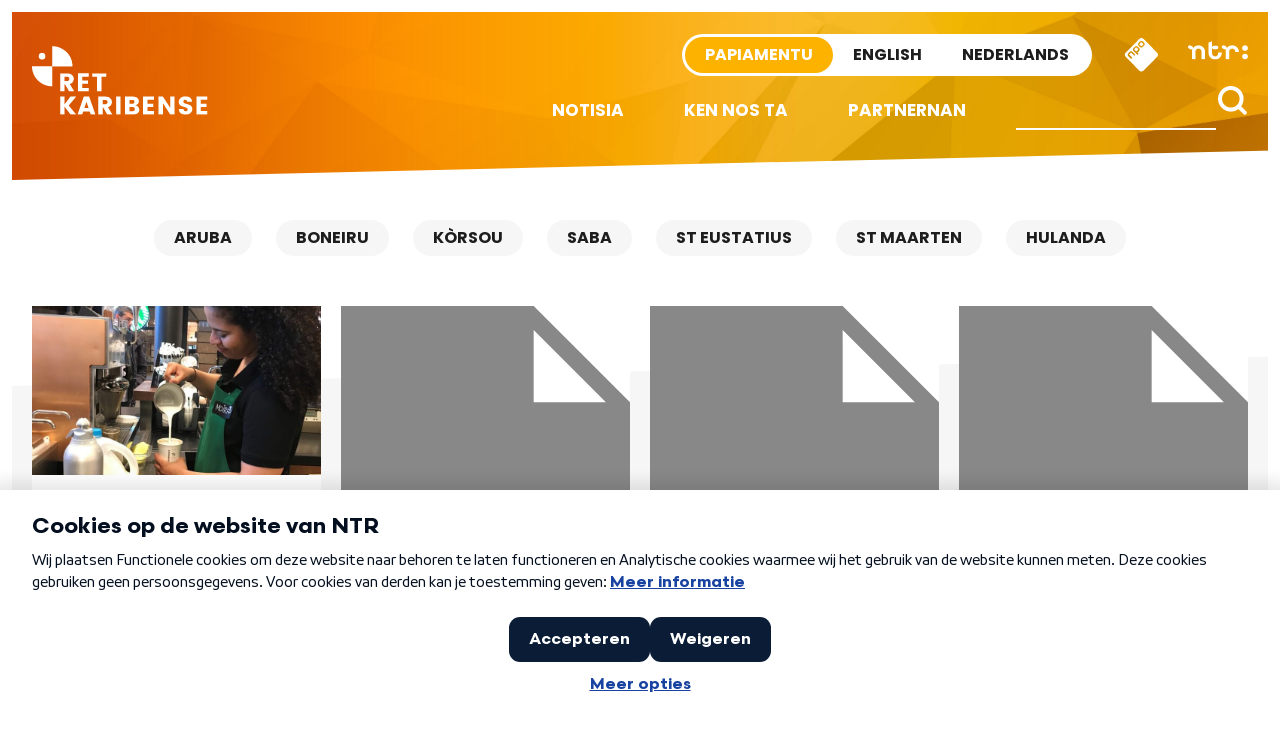

--- FILE ---
content_type: text/html; charset=UTF-8
request_url: https://retkaribense.ntr.nl/tag/finansiamentu-di-estudio/
body_size: 9332
content:

<!doctype html>

<html class="no-js" dir="ltr" lang="en-US" prefix="og: https://ogp.me/ns#" xmlns:og="http://opengraphprotocol.org/schema/" xmlns:fb="http://www.facebook.com/2008/fbml">

<head>
    <meta charset="utf-8">
    <meta http-equiv="X-UA-Compatible" content="IE=edge">
    <meta name="viewport" content="width=device-width, initial-scale=1.0, maximum-scale=1.0, user-scalable=no" />
    <meta class="foundation-mq">

    <!-- If Site Icon isn't set in customizer -->
            <!-- Icons & Favicons -->
        <link rel="icon" href="https://retkaribense.ntr.nl/wp-content/themes/caribischnetwerk-2017/favicon.png">
        <link href="https://retkaribense.ntr.nl/wp-content/themes/caribischnetwerk-2017/assets/images/apple-icon-touch.png" rel="apple-touch-icon" />
        <!--[if IE]>
				<link rel="shortcut icon" href="https://retkaribense.ntr.nl/wp-content/themes/caribischnetwerk-2017/favicon.ico">
			<![endif]-->
        <meta name="msapplication-TileColor" content="#f01d4f">
        <meta name="msapplication-TileImage" content="https://retkaribense.ntr.nl/wp-content/themes/caribischnetwerk-2017/assets/images/win8-tile-icon.png">
        <meta name="theme-color" content="#121212">
    
    <link rel="pingback" href="https://retkaribense.ntr.nl/xmlrpc.php">

    <title>finansiamentu di estudio | Retkaribense</title>
	<style>img:is([sizes="auto" i], [sizes^="auto," i]) { contain-intrinsic-size: 3000px 1500px }</style>
	
		<!-- All in One SEO 4.9.3 - aioseo.com -->
	<meta name="robots" content="max-image-preview:large" />
	<link rel="canonical" href="https://retkaribense.ntr.nl/tag/finansiamentu-di-estudio/" />
	<meta name="generator" content="All in One SEO (AIOSEO) 4.9.3" />
		<script type="application/ld+json" class="aioseo-schema">
			{"@context":"https:\/\/schema.org","@graph":[{"@type":"BreadcrumbList","@id":"https:\/\/retkaribense.ntr.nl\/tag\/finansiamentu-di-estudio\/#breadcrumblist","itemListElement":[{"@type":"ListItem","@id":"https:\/\/retkaribense.ntr.nl#listItem","position":1,"name":"Home","item":"https:\/\/retkaribense.ntr.nl","nextItem":{"@type":"ListItem","@id":"https:\/\/retkaribense.ntr.nl\/tag\/finansiamentu-di-estudio\/#listItem","name":"finansiamentu di estudio"}},{"@type":"ListItem","@id":"https:\/\/retkaribense.ntr.nl\/tag\/finansiamentu-di-estudio\/#listItem","position":2,"name":"finansiamentu di estudio","previousItem":{"@type":"ListItem","@id":"https:\/\/retkaribense.ntr.nl#listItem","name":"Home"}}]},{"@type":"CollectionPage","@id":"https:\/\/retkaribense.ntr.nl\/tag\/finansiamentu-di-estudio\/#collectionpage","url":"https:\/\/retkaribense.ntr.nl\/tag\/finansiamentu-di-estudio\/","name":"finansiamentu di estudio | Retkaribense","inLanguage":"en-US","isPartOf":{"@id":"https:\/\/retkaribense.ntr.nl\/#website"},"breadcrumb":{"@id":"https:\/\/retkaribense.ntr.nl\/tag\/finansiamentu-di-estudio\/#breadcrumblist"}},{"@type":"Organization","@id":"https:\/\/retkaribense.ntr.nl\/#organization","name":"Retkaribense","description":"Retkaribense","url":"https:\/\/retkaribense.ntr.nl\/"},{"@type":"WebSite","@id":"https:\/\/retkaribense.ntr.nl\/#website","url":"https:\/\/retkaribense.ntr.nl\/","name":"Retkaribense","description":"Retkaribense","inLanguage":"en-US","publisher":{"@id":"https:\/\/retkaribense.ntr.nl\/#organization"}}]}
		</script>
		<!-- All in One SEO -->

<link rel='dns-prefetch' href='//retkaribense.ntr.nl' />
<link rel='stylesheet' id='wp-block-library-css' href='https://retkaribense.ntr.nl/wp-includes/css/dist/block-library/style.min.css?ver=90276fb7e8b6e498a73da4c5afe9d6ae' type='text/css' media='all' />
<style id='classic-theme-styles-inline-css' type='text/css'>
/*! This file is auto-generated */
.wp-block-button__link{color:#fff;background-color:#32373c;border-radius:9999px;box-shadow:none;text-decoration:none;padding:calc(.667em + 2px) calc(1.333em + 2px);font-size:1.125em}.wp-block-file__button{background:#32373c;color:#fff;text-decoration:none}
</style>
<link rel='stylesheet' id='aioseo/css/src/vue/standalone/blocks/table-of-contents/global.scss-css' href='https://retkaribense.ntr.nl/wp-content/plugins/all-in-one-seo-pack/dist/Lite/assets/css/table-of-contents/global.e90f6d47.css?ver=4.9.3' type='text/css' media='all' />
<style id='global-styles-inline-css' type='text/css'>
:root{--wp--preset--aspect-ratio--square: 1;--wp--preset--aspect-ratio--4-3: 4/3;--wp--preset--aspect-ratio--3-4: 3/4;--wp--preset--aspect-ratio--3-2: 3/2;--wp--preset--aspect-ratio--2-3: 2/3;--wp--preset--aspect-ratio--16-9: 16/9;--wp--preset--aspect-ratio--9-16: 9/16;--wp--preset--color--black: #000000;--wp--preset--color--cyan-bluish-gray: #abb8c3;--wp--preset--color--white: #ffffff;--wp--preset--color--pale-pink: #f78da7;--wp--preset--color--vivid-red: #cf2e2e;--wp--preset--color--luminous-vivid-orange: #ff6900;--wp--preset--color--luminous-vivid-amber: #fcb900;--wp--preset--color--light-green-cyan: #7bdcb5;--wp--preset--color--vivid-green-cyan: #00d084;--wp--preset--color--pale-cyan-blue: #8ed1fc;--wp--preset--color--vivid-cyan-blue: #0693e3;--wp--preset--color--vivid-purple: #9b51e0;--wp--preset--gradient--vivid-cyan-blue-to-vivid-purple: linear-gradient(135deg,rgba(6,147,227,1) 0%,rgb(155,81,224) 100%);--wp--preset--gradient--light-green-cyan-to-vivid-green-cyan: linear-gradient(135deg,rgb(122,220,180) 0%,rgb(0,208,130) 100%);--wp--preset--gradient--luminous-vivid-amber-to-luminous-vivid-orange: linear-gradient(135deg,rgba(252,185,0,1) 0%,rgba(255,105,0,1) 100%);--wp--preset--gradient--luminous-vivid-orange-to-vivid-red: linear-gradient(135deg,rgba(255,105,0,1) 0%,rgb(207,46,46) 100%);--wp--preset--gradient--very-light-gray-to-cyan-bluish-gray: linear-gradient(135deg,rgb(238,238,238) 0%,rgb(169,184,195) 100%);--wp--preset--gradient--cool-to-warm-spectrum: linear-gradient(135deg,rgb(74,234,220) 0%,rgb(151,120,209) 20%,rgb(207,42,186) 40%,rgb(238,44,130) 60%,rgb(251,105,98) 80%,rgb(254,248,76) 100%);--wp--preset--gradient--blush-light-purple: linear-gradient(135deg,rgb(255,206,236) 0%,rgb(152,150,240) 100%);--wp--preset--gradient--blush-bordeaux: linear-gradient(135deg,rgb(254,205,165) 0%,rgb(254,45,45) 50%,rgb(107,0,62) 100%);--wp--preset--gradient--luminous-dusk: linear-gradient(135deg,rgb(255,203,112) 0%,rgb(199,81,192) 50%,rgb(65,88,208) 100%);--wp--preset--gradient--pale-ocean: linear-gradient(135deg,rgb(255,245,203) 0%,rgb(182,227,212) 50%,rgb(51,167,181) 100%);--wp--preset--gradient--electric-grass: linear-gradient(135deg,rgb(202,248,128) 0%,rgb(113,206,126) 100%);--wp--preset--gradient--midnight: linear-gradient(135deg,rgb(2,3,129) 0%,rgb(40,116,252) 100%);--wp--preset--font-size--small: 13px;--wp--preset--font-size--medium: 20px;--wp--preset--font-size--large: 36px;--wp--preset--font-size--x-large: 42px;--wp--preset--spacing--20: 0.44rem;--wp--preset--spacing--30: 0.67rem;--wp--preset--spacing--40: 1rem;--wp--preset--spacing--50: 1.5rem;--wp--preset--spacing--60: 2.25rem;--wp--preset--spacing--70: 3.38rem;--wp--preset--spacing--80: 5.06rem;--wp--preset--shadow--natural: 6px 6px 9px rgba(0, 0, 0, 0.2);--wp--preset--shadow--deep: 12px 12px 50px rgba(0, 0, 0, 0.4);--wp--preset--shadow--sharp: 6px 6px 0px rgba(0, 0, 0, 0.2);--wp--preset--shadow--outlined: 6px 6px 0px -3px rgba(255, 255, 255, 1), 6px 6px rgba(0, 0, 0, 1);--wp--preset--shadow--crisp: 6px 6px 0px rgba(0, 0, 0, 1);}:where(.is-layout-flex){gap: 0.5em;}:where(.is-layout-grid){gap: 0.5em;}body .is-layout-flex{display: flex;}.is-layout-flex{flex-wrap: wrap;align-items: center;}.is-layout-flex > :is(*, div){margin: 0;}body .is-layout-grid{display: grid;}.is-layout-grid > :is(*, div){margin: 0;}:where(.wp-block-columns.is-layout-flex){gap: 2em;}:where(.wp-block-columns.is-layout-grid){gap: 2em;}:where(.wp-block-post-template.is-layout-flex){gap: 1.25em;}:where(.wp-block-post-template.is-layout-grid){gap: 1.25em;}.has-black-color{color: var(--wp--preset--color--black) !important;}.has-cyan-bluish-gray-color{color: var(--wp--preset--color--cyan-bluish-gray) !important;}.has-white-color{color: var(--wp--preset--color--white) !important;}.has-pale-pink-color{color: var(--wp--preset--color--pale-pink) !important;}.has-vivid-red-color{color: var(--wp--preset--color--vivid-red) !important;}.has-luminous-vivid-orange-color{color: var(--wp--preset--color--luminous-vivid-orange) !important;}.has-luminous-vivid-amber-color{color: var(--wp--preset--color--luminous-vivid-amber) !important;}.has-light-green-cyan-color{color: var(--wp--preset--color--light-green-cyan) !important;}.has-vivid-green-cyan-color{color: var(--wp--preset--color--vivid-green-cyan) !important;}.has-pale-cyan-blue-color{color: var(--wp--preset--color--pale-cyan-blue) !important;}.has-vivid-cyan-blue-color{color: var(--wp--preset--color--vivid-cyan-blue) !important;}.has-vivid-purple-color{color: var(--wp--preset--color--vivid-purple) !important;}.has-black-background-color{background-color: var(--wp--preset--color--black) !important;}.has-cyan-bluish-gray-background-color{background-color: var(--wp--preset--color--cyan-bluish-gray) !important;}.has-white-background-color{background-color: var(--wp--preset--color--white) !important;}.has-pale-pink-background-color{background-color: var(--wp--preset--color--pale-pink) !important;}.has-vivid-red-background-color{background-color: var(--wp--preset--color--vivid-red) !important;}.has-luminous-vivid-orange-background-color{background-color: var(--wp--preset--color--luminous-vivid-orange) !important;}.has-luminous-vivid-amber-background-color{background-color: var(--wp--preset--color--luminous-vivid-amber) !important;}.has-light-green-cyan-background-color{background-color: var(--wp--preset--color--light-green-cyan) !important;}.has-vivid-green-cyan-background-color{background-color: var(--wp--preset--color--vivid-green-cyan) !important;}.has-pale-cyan-blue-background-color{background-color: var(--wp--preset--color--pale-cyan-blue) !important;}.has-vivid-cyan-blue-background-color{background-color: var(--wp--preset--color--vivid-cyan-blue) !important;}.has-vivid-purple-background-color{background-color: var(--wp--preset--color--vivid-purple) !important;}.has-black-border-color{border-color: var(--wp--preset--color--black) !important;}.has-cyan-bluish-gray-border-color{border-color: var(--wp--preset--color--cyan-bluish-gray) !important;}.has-white-border-color{border-color: var(--wp--preset--color--white) !important;}.has-pale-pink-border-color{border-color: var(--wp--preset--color--pale-pink) !important;}.has-vivid-red-border-color{border-color: var(--wp--preset--color--vivid-red) !important;}.has-luminous-vivid-orange-border-color{border-color: var(--wp--preset--color--luminous-vivid-orange) !important;}.has-luminous-vivid-amber-border-color{border-color: var(--wp--preset--color--luminous-vivid-amber) !important;}.has-light-green-cyan-border-color{border-color: var(--wp--preset--color--light-green-cyan) !important;}.has-vivid-green-cyan-border-color{border-color: var(--wp--preset--color--vivid-green-cyan) !important;}.has-pale-cyan-blue-border-color{border-color: var(--wp--preset--color--pale-cyan-blue) !important;}.has-vivid-cyan-blue-border-color{border-color: var(--wp--preset--color--vivid-cyan-blue) !important;}.has-vivid-purple-border-color{border-color: var(--wp--preset--color--vivid-purple) !important;}.has-vivid-cyan-blue-to-vivid-purple-gradient-background{background: var(--wp--preset--gradient--vivid-cyan-blue-to-vivid-purple) !important;}.has-light-green-cyan-to-vivid-green-cyan-gradient-background{background: var(--wp--preset--gradient--light-green-cyan-to-vivid-green-cyan) !important;}.has-luminous-vivid-amber-to-luminous-vivid-orange-gradient-background{background: var(--wp--preset--gradient--luminous-vivid-amber-to-luminous-vivid-orange) !important;}.has-luminous-vivid-orange-to-vivid-red-gradient-background{background: var(--wp--preset--gradient--luminous-vivid-orange-to-vivid-red) !important;}.has-very-light-gray-to-cyan-bluish-gray-gradient-background{background: var(--wp--preset--gradient--very-light-gray-to-cyan-bluish-gray) !important;}.has-cool-to-warm-spectrum-gradient-background{background: var(--wp--preset--gradient--cool-to-warm-spectrum) !important;}.has-blush-light-purple-gradient-background{background: var(--wp--preset--gradient--blush-light-purple) !important;}.has-blush-bordeaux-gradient-background{background: var(--wp--preset--gradient--blush-bordeaux) !important;}.has-luminous-dusk-gradient-background{background: var(--wp--preset--gradient--luminous-dusk) !important;}.has-pale-ocean-gradient-background{background: var(--wp--preset--gradient--pale-ocean) !important;}.has-electric-grass-gradient-background{background: var(--wp--preset--gradient--electric-grass) !important;}.has-midnight-gradient-background{background: var(--wp--preset--gradient--midnight) !important;}.has-small-font-size{font-size: var(--wp--preset--font-size--small) !important;}.has-medium-font-size{font-size: var(--wp--preset--font-size--medium) !important;}.has-large-font-size{font-size: var(--wp--preset--font-size--large) !important;}.has-x-large-font-size{font-size: var(--wp--preset--font-size--x-large) !important;}
:where(.wp-block-post-template.is-layout-flex){gap: 1.25em;}:where(.wp-block-post-template.is-layout-grid){gap: 1.25em;}
:where(.wp-block-columns.is-layout-flex){gap: 2em;}:where(.wp-block-columns.is-layout-grid){gap: 2em;}
:root :where(.wp-block-pullquote){font-size: 1.5em;line-height: 1.6;}
</style>
<link rel='stylesheet' id='contact-form-7-css' href='https://retkaribense.ntr.nl/wp-content/plugins/contact-form-7/includes/css/styles.css?ver=6.1.4' type='text/css' media='all' />
<link rel='stylesheet' id='site-css-css' href='https://retkaribense.ntr.nl/wp-content/themes/caribischnetwerk-2017/assets/css/style.css?v=2&#038;ver=90276fb7e8b6e498a73da4c5afe9d6ae' type='text/css' media='all' />
<script type="text/javascript" src="https://retkaribense.ntr.nl/wp-includes/js/jquery/jquery.min.js?ver=3.7.1" id="jquery-core-js"></script>
<script type="text/javascript" src="https://retkaribense.ntr.nl/wp-includes/js/jquery/jquery-migrate.min.js?ver=3.4.1" id="jquery-migrate-js"></script>
<link rel="https://api.w.org/" href="https://retkaribense.ntr.nl/wp-json/" /><link rel="alternate" title="JSON" type="application/json" href="https://retkaribense.ntr.nl/wp-json/wp/v2/tags/653" />
        
    <!-- NPO Tag -->
            <script src="https://npotag.npo-data.nl/prod/npo-tag.min.js"></script>
    
    <script lang="text/javascript">

        
        window.onload = function () {
            const tag = npotag.newTag(
                                // Set properties shared by all events
                {
                    brand: 'NTR.nl',
                    brand_id: 630382,
                    platform: 'site',
                    platform_version: '1.0.0',
                },
                // Create the tag plugins you want to use
                [
                    npotag.newGovoltePlugin(),
                    npotag.newATInternetPlugin(),
                ]
            );

            const tracker = npotag.newPageTracker(tag, {
                page: 'tres-djop-aseka-banda-di-bo-estudio-spar-poko-sen-prome-ku-bo-bai-hulanda',
                                    chapter_1: 'caribischnetwerk',
                    chapter_2: 'papiamentu',
                    chapter_3: 'tag',
                                broadcasters: 'ntr',
                program: '',
                content_context_id: '',
            });

            // Send a page view event
            tracker.pageView();

        }
    </script>
    <!-- /NPO Tag -->

        
    <!-- NPO Cookiemodule -->
    <script type="text/javascript">
        (function() {
            var ccmWrapperElement = document.createElement('script');
            var organisation = 'NTR';
            var site = 'ntr.nl';
            var ccmWrapperVersion = 'v1.1';
            var ccmDomain = 'https://ccm.npo.nl';
            ccmWrapperElement.type = 'text/javascript';
            ccmWrapperElement.crossOrigin = 'anonymous';
            ccmWrapperElement.src = ccmDomain + '/sites/' + organisation + '/' + site + '/ccm-wrapper_' + ccmWrapperVersion + '.js';
            ccmWrapperElement.async = true;
            ccmWrapperElement.defer = ccmWrapperElement.async;
            var s = document.getElementsByTagName('script')[0];
            s.parentNode.insertBefore(ccmWrapperElement, s);
            window.addEventListener('CCM_Wrapper_ready', function(e) {
                ccmWrapper.init();
            }, false);
        })();
    </script>
    <!-- /NPO Cookiemodule -->


</head>

<body class="archive tag tag-finansiamentu-di-estudio tag-653 wp-theme-caribischnetwerk-2017 papiamentu">

    <div class="off-canvas-wrapper">

        <div class="off-canvas-wrapper-inner" data-off-canvas-wrapper>

            <div class="off-canvas position-right hide-for-large" id="off-canvas" data-off-canvas data-position="right">
	<div class="row row-100 off-canvas__search">
		<div class="large-12 columns">
			<form role="search" method="get" class="search-form" action="https://retkaribense.ntr.nl/">
				<input type="search" id="search-field" class="search-field" value="" name="s" title="Search for:" />
				<input type="submit" class="search-submit search" title="" value="" />
			</form>			
		</div>
	</div>
	<div class="row off-menu">
		<div class="large-12 columns">
			<div class="row row-100 off-canvas__menu">	
				<ul id="menu-side-nav" class="vertical menu" data-accordion-menu><li id="menu-item-6937" class="menu-item menu-item-type-custom menu-item-object-custom menu-item-home menu-item-6937"><a href="http://retkaribense.ntr.nl">Notisia</a></li>
<li id="menu-item-6940" class="menu-item menu-item-type-custom menu-item-object-custom menu-item-home menu-item-has-children menu-item-6940"><a href="http://retkaribense.ntr.nl">Kategoria</a>
<ul class="vertical menu">
	<li id="menu-item-6944" class="menu-item menu-item-type-taxonomy menu-item-object-category menu-item-6944"><a href="https://retkaribense.ntr.nl/category/aruba/">Aruba</a></li>
	<li id="menu-item-6942" class="menu-item menu-item-type-taxonomy menu-item-object-category menu-item-6942"><a href="https://retkaribense.ntr.nl/category/bonaire/">Bonaire</a></li>
	<li id="menu-item-6941" class="menu-item menu-item-type-taxonomy menu-item-object-category menu-item-6941"><a href="https://retkaribense.ntr.nl/category/curacao/">Curaçao</a></li>
	<li id="menu-item-6947" class="menu-item menu-item-type-taxonomy menu-item-object-category menu-item-6947"><a href="https://retkaribense.ntr.nl/category/saba/">Saba</a></li>
	<li id="menu-item-6946" class="menu-item menu-item-type-taxonomy menu-item-object-category menu-item-6946"><a href="https://retkaribense.ntr.nl/category/st-eustatius/">St Eustatius</a></li>
	<li id="menu-item-6945" class="menu-item menu-item-type-taxonomy menu-item-object-category menu-item-6945"><a href="https://retkaribense.ntr.nl/category/st-maarten/">St Maarten</a></li>
	<li id="menu-item-6943" class="menu-item menu-item-type-taxonomy menu-item-object-category menu-item-6943"><a href="https://retkaribense.ntr.nl/category/nederland/">Nederland</a></li>
</ul>
</li>
<li id="menu-item-6938" class="menu-item menu-item-type-post_type menu-item-object-page menu-item-6938"><a href="https://retkaribense.ntr.nl/ken-nos-ta/">Ken nos ta</a></li>
<li id="menu-item-6939" class="menu-item menu-item-type-post_type menu-item-object-page menu-item-6939"><a href="https://retkaribense.ntr.nl/partnernan/">Partnernan</a></li>
</ul>		
			</div>
		</div>
	</div>
	<div class="row off-canvas__social">
		<div class="large-12 columns text-right">
			<a target="_blank" title="X" href="https://x.com/CaribischNet" class="social-icon social-icon--x"></a>
			<a target="_blank" title="Facebook" href="https://www.facebook.com/CaribischNetwerk" class="social-icon social-icon--facebook"></a>
			<a target="_blank" title="Instagram" href="https://www.instagram.com/caribischnetwerkntr/" class="social-icon social-icon--instagram"></a>
			<a target="_blank" title="YouTube" href="https://www.youtube.com/channel/UCc8sYi0g-b9g-NmyHlEUdoQ" class="social-icon social-icon--youtube"></a>
			<a target="_blank" title="RSS" href="https://retkaribense.ntr.nl/rss" class="social-icon social-icon--rss"></a>			
		</div>
	</div>	
	<div class="row off-canvas__logos">
		<div class="large-12 columns text-right">
			<a href="http://ntr.nl/"><img src="https://retkaribense.ntr.nl/wp-content/themes/caribischnetwerk-2017/assets/images/logo-ntr-white.svg" alt="" height="70" /></a>
			<a href="http://www.npo.nl"><img src="https://retkaribense.ntr.nl/wp-content/themes/caribischnetwerk-2017/assets/images/logo-npo-white.svg" alt="" height="70" /></a>
		</div>
	</div>
</div>
            <div class="off-canvas-content" data-off-canvas-content>
                <header class="header row row--100" role="banner">
                    <div class="header__inner">
                        <div class="large-3 medium-3 columns show-for-medium">
                            <div class="header__logo">
                                <a href="https://retkaribense.ntr.nl">
                                    <!-- Alt text needs multi language -->
                                    <img src="https://retkaribense.ntr.nl/wp-content/themes/caribischnetwerk-2017/assets/images/logo-white-papiamentu.svg" alt="Caribisch Netwerk" />
                                </a>
                            </div>
                        </div>
                        <div class="large-9 medium-9 small-12 columns">
                            <!-- Skip link needs multi language -->
                            <a href="#main-content" class="skip-content">Direct naar artikel</a>
                            <div class="sitenav">
                                <a href="http://ntr.nl/" class="sitenav__ntr show-for-medium">
                                    <img src="https://retkaribense.ntr.nl/wp-content/themes/caribischnetwerk-2017/assets/images/logo-ntr.svg" alt="NTR" width="60" />
                                </a>
                                <div id="npo-knop" class="show-for-large" />
                                <a href="http://www.npostart.nl/?ns_campaign=meernpo&ns_mchannel=omroep&ns_source=ntr&ns_linkname=button" rel="external">
                                    <img src="https://retkaribense.ntr.nl/wp-content/themes/caribischnetwerk-2017//assets/images/npo-knop.svg" width="36" alt="NPO" />
                                </a>
                            </div>
                            
                            <div class="right-off-canvas-menu header__sitenav" data-offcanvas>
                                <div class="language-switch">
                                    <input type="radio" name="language-small" value="PA" id="language_pa-small" class="language-switch__input" checked>
                                    <label onclick="javascript:window.location.href='http://retkaribense.ntr.nl'" for="language_pa-small" class="language-switch__label language-switch__label--papiamentu">Papiamentu</label>
                                    
                                    <input type="radio" name="language-small" value="EN" id="language_en-small" class="language-switch__input" >
                                    <label onclick="javascript:window.location.href='http://caribbeannetwork.ntr.nl'" for="language_en-small" class="language-switch__label language-switch__label--english">English</label>

                                    <input type="radio" name="language-small" value="NL" id="language_nl-small" class="language-switch__input" >
                                    <label onclick="javascript:window.location.href='http://caribischnetwerk.ntr.nl'" for="language_nl-small" class="language-switch__label language-switch__label--nederlands">Nederlands</label>
                                </div>
                            </div>
                        </div>
                        <div class="menunav">
                            <div class="header__nav">
                                <div class="top-bar" id="top-bar-menu">
	<div class="top-bar-right show-for-large">
		<div class="top-bar-right__search">
			<form role="search" method="get" class="search-form" action="https://retkaribense.ntr.nl/">
				<input type="search" class="search-field" value="" name="s" placeholder="" title="Search for:" />
				<input type="submit" class="search-submit button" title="" value="" />
			</form>
		</div>		
		<div class="top-bar-right__menu">
			<ul id="menu-main-nav" class="vertical medium-horizontal menu" data-responsive-menu="accordion medium-dropdown"><li id="menu-item-6929" class="menu-item menu-item-type-custom menu-item-object-custom menu-item-home menu-item-6929"><a href="http://retkaribense.ntr.nl">Notisia</a></li>
<li id="menu-item-6930" class="menu-item menu-item-type-post_type menu-item-object-page menu-item-6930"><a href="https://retkaribense.ntr.nl/ken-nos-ta/">Ken nos ta</a></li>
<li id="menu-item-6931" class="menu-item menu-item-type-post_type menu-item-object-page menu-item-6931"><a href="https://retkaribense.ntr.nl/partnernan/">Partnernan</a></li>
</ul>		</div>
	</div>
	<div class="hide-for-large top-bar-small">
		<div class="small-6 columns text-left hide-for-medium-only">
			<a href="https://retkaribense.ntr.nl"><img src="https://retkaribense.ntr.nl/wp-content/themes/caribischnetwerk-2017/assets/images/logo-white-papiamentu.svg" alt="" width="130" />&nbsp;</a>
		</div>
		<div class="small-6 columns text-right top-bar-small__icons">
			<a data-toggle="off-canvas" class="icon icon--menu float-right"></a>
			<a data-toggle="off-canvas" class="icon icon--search float-right"></a>
		</div>	
	</div>
</div>                            </div>
                        </div>
                    </div>
            </div>

            <div class="diagonal diagonal--bottomleft diagonal--bottomleft-white diagonal--bottom"></div>
            </header>					<nav id="main-content" class="text-center categories">
						<ul class="show-for-large" aria-label="Filteren op locatie"><li id="menu-item-6951" class="menu-item menu-item-type-taxonomy menu-item-object-category menu-item-6951"><a href="https://retkaribense.ntr.nl/category/aruba/">Aruba</a></li>
<li id="menu-item-6949" class="menu-item menu-item-type-taxonomy menu-item-object-category menu-item-6949"><a href="https://retkaribense.ntr.nl/category/bonaire/">Boneiru</a></li>
<li id="menu-item-6948" class="menu-item menu-item-type-taxonomy menu-item-object-category menu-item-6948"><a href="https://retkaribense.ntr.nl/category/curacao/">Kòrsou</a></li>
<li id="menu-item-6954" class="menu-item menu-item-type-taxonomy menu-item-object-category menu-item-6954"><a href="https://retkaribense.ntr.nl/category/saba/">Saba</a></li>
<li id="menu-item-6953" class="menu-item menu-item-type-taxonomy menu-item-object-category menu-item-6953"><a href="https://retkaribense.ntr.nl/category/st-eustatius/">St Eustatius</a></li>
<li id="menu-item-6952" class="menu-item menu-item-type-taxonomy menu-item-object-category menu-item-6952"><a href="https://retkaribense.ntr.nl/category/st-maarten/">St Maarten</a></li>
<li id="menu-item-6950" class="menu-item menu-item-type-taxonomy menu-item-object-category menu-item-6950"><a href="https://retkaribense.ntr.nl/category/nederland/">Hulanda</a></li>
</ul>							
						<div class="hide-for-large categories__select" data-name="show all">
						</div>	
					</nav>		<div id="content">
		<div class="diagonal diagonal--content diagonal--topright diagonal--topright-white"></div>	
		<div id="inner-content" class="row">
		
		    <main id="articles" class="large-12 medium-12 columns" role="main">
			    		
				<div class="row">
		    						<!-- To see additional archive styles, visit the /parts directory -->
					<div class="xlarge-3 large-4 medium-6 columns article text-left">					
						<a href="https://retkaribense.ntr.nl/2019/04/20/tres-djop-aseka-banda-di-bo-estudio-spar-poko-sen-prome-ku-bo-bai-hulanda/" aria-label="Tres djòp aseka banda di bo estudio: ‘Spar poko sèn promé ku bo bai Hulanda’">
	<article id="post-9717">
		<header class="article-header">
						<img src="https://retkaribense.ntr.nl/files/2019/04/Moira-Goeman-768x710.jpg" alt="Tres djòp aseka banda di bo estudio: ‘Spar poko sèn promé ku bo bai Hulanda’"></img>
		</header>
		<div class="article-content-footer">
			<section class="entry-content" itemprop="articleBody">
				<div class="entry-content__title">
										<h2>Tres djòp aseka banda di bo estudio: ‘Spar poko sèn promé ku bo bai Hulanda’</h2>
				</div>
				<p>HILVERSUM – Un i te asta tres djòp aseka banda di bo estudio fulltime? Pa hopi studiante karibense na...</p>
			</section>

			<footer class="article-footer">
				<div class="article-footer__inner">
					<span class="arrow arrow--post arrow--right">
						20 April 2019					</span>
				</div>
			</footer>
		</div>
	</article>
</a>					</div>
				    
										<!-- To see additional archive styles, visit the /parts directory -->
					<div class="xlarge-3 large-4 medium-6 columns article text-left">					
						<a href="https://retkaribense.ntr.nl/2016/12/16/awor-por-studia-na-canada-tambe-ku-finansiamentu-di-estudio-di-bes/" aria-label="Awor por studia na Canada tambe ku finansiamentu di estudio di BES">
	<article id="post-6667">
		<header class="article-header">
						<img src="https://retkaribense.ntr.nl/wp-includes/images/media/default.svg" alt="Awor por studia na Canada tambe ku finansiamentu di estudio di BES"></img>
		</header>
		<div class="article-content-footer">
			<section class="entry-content" itemprop="articleBody">
				<div class="entry-content__title">
										<h2>Awor por studia na Canada tambe ku finansiamentu di estudio di BES</h2>
				</div>
				<p>DEN HAAG – Bon notisia pa studiante di Hulanda Karibense: a adaptá e finansiamentu di estudio di BES. Awor...</p>
			</section>

			<footer class="article-footer">
				<div class="article-footer__inner">
					<span class="arrow arrow--post arrow--right">
						16 December 2016					</span>
				</div>
			</footer>
		</div>
	</article>
</a>					</div>
				    
										<!-- To see additional archive styles, visit the /parts directory -->
					<div class="xlarge-3 large-4 medium-6 columns article text-left">					
						<a href="https://retkaribense.ntr.nl/2015/12/09/training-dekano-i-mentornan-pa-studiantenan-ku-ta-bai-hulanda/" aria-label="Training dekano i mentornan pa studiantenan ku ta bai Hulanda">
	<article id="post-4651">
		<header class="article-header">
						<img src="https://retkaribense.ntr.nl/wp-includes/images/media/default.svg" alt="Training dekano i mentornan pa studiantenan ku ta bai Hulanda"></img>
		</header>
		<div class="article-content-footer">
			<section class="entry-content" itemprop="articleBody">
				<div class="entry-content__title">
										<h2>Training dekano i mentornan pa studiantenan ku ta bai Hulanda</h2>
				</div>
				<p>WILLEMSTAD- Mester kuminsa hopi tempran ku preparashon di e studiantenan ku tur aňa ta bai studia na Hulanda. Esaki...</p>
			</section>

			<footer class="article-footer">
				<div class="article-footer__inner">
					<span class="arrow arrow--post arrow--right">
						9 December 2015					</span>
				</div>
			</footer>
		</div>
	</article>
</a>					</div>
				    
										<!-- To see additional archive styles, visit the /parts directory -->
					<div class="xlarge-3 large-4 medium-6 columns article text-left">					
						<a href="https://retkaribense.ntr.nl/2014/08/04/no-deskurasha-lihe-komo-studiante/" aria-label="&#8216;No deskurashá lihé komo studiante&#8217;">
	<article id="post-1694">
		<header class="article-header">
						<img src="https://retkaribense.ntr.nl/wp-includes/images/media/default.svg" alt="&#8216;No deskurashá lihé komo studiante&#8217;"></img>
		</header>
		<div class="article-content-footer">
			<section class="entry-content" itemprop="articleBody">
				<div class="entry-content__title">
										<h2>&#8216;No deskurashá lihé komo studiante&#8217;</h2>
				</div>
				<p>KRALENDIJK – Shareska Coffie (21) ta un dje studiantenan Boneriano ku a sali dia 3 di ougùstùs pa Hulanda...</p>
			</section>

			<footer class="article-footer">
				<div class="article-footer__inner">
					<span class="arrow arrow--post arrow--right">
						4 August 2014					</span>
				</div>
			</footer>
		</div>
	</article>
</a>					</div>
				    
						
					
								</div>
				<div class="row">
					<div class="large-12 columns">
						<div class="large-6 medium-6 columns text-left page-nav">
													</div>
						<div class="large-6 medium-6 columns text-right page-nav">
													</div>
					</div>
				</div>					
		
			</main> 
		    
	    </div>
	    
	</div>

	<div class="row row--100 sitenav-content">
	<div class="diagonal diagonal--topright diagonal--topright-lgray diagonal--top"></div>
	<div class="sitenav-content__inner">
		<div class="large-6 medium-6 columns text-left">
			<div class="sitenav-item">
				
						<div class="sitenav-item__figure">
														<div style="background: url('https://caribbeannetwork.ntr.nl/files/2025/12/Foto-Melrose-Bloem-uit-eigen-archief-1-e1766257855283-150x150.jpeg'); background-size:cover; background-position: center center; background-repeat: no-repeat; image-orientation: from-image;"></div>
						</div>
						<div class="sitenav-item__content">
							<a href="https://caribbeannetwork.ntr.nl/2025/12/20/many-women-stay-silent-out-of-shame-melrose-bloem-opens-listening-line-in-curacao/" title="‘Many women stay silent out of shame’ – Melrose Bloem opens listening line in Curaçao">
								<h3 id="nav-title1" class="text-right arrow arrow--left">English site</h3>
								<h4 class="text-right">‘Many women stay silent out of shame’ – Melrose Bloem opens listening line in Curaçao</h4>
							</a>
											</div>
			</div>
		</div>
		<div class="large-6 medium-6 columns text-right">
			<div class="sitenav-item">
				
						<div class="sitenav-item__figure sitenav-item--left">
														<div style="background: url('https://caribischnetwerk.ntr.nl/files/2026/01/Pisas-bij-Boot-150x150.jpg'); background-size:cover; background-position: center center; background-repeat: no-repeat; image-orientation: from-image;"></div>
						</div>

						<div class="sitenav-item__content sitenav-item--left">
							<a href="https://caribischnetwerk.ntr.nl/2026/01/16/weekoverzicht-curacaose-premier-ziet-ministers-gaan-en-komen-maar-is-vooral-blij-met-olietanker-vol-ruwe-venezolaanse-olie/" title="Weekoverzicht: Curaçaose premier ziet ministers gaan en komen, maar is vooral blij met olietanker vol ruwe Venezolaanse olie">
								<h3 id="nav-title2" class="text-left arrow arrow--right">Nederlandse site</h3>
								<h4 class="text-left">Weekoverzicht: Curaçaose premier ziet ministers gaan en komen, maar is vooral blij met olietanker vol ruwe Venezolaanse olie</h4>
							</a>
											</div>
			</div>
		</div>
	</div>
</div>	

					<footer class="footer" role="contentinfo">
						<div class="diagonal diagonal--topright diagonal--topright-white diagonal--top"></div>
						<div class="row footer__inner">
				
							<div class="large-6 medium-12 columns">
								<div class="footer__inner__about">
																		<h3>Ken nos ta</h3>
									<p>
										Ret Karibense ta trese notisia, aktualidat i informashon adishonal tokante di Aruba, Boneiru, Kòrsou, Saba, Sint Eustatius i Sint Maarten i di komunidat karibense na Hulanda. Ku un ret di periodista lokal nos ta sigui e desaroyonan riba e seis islanan di Reino hulandes. Ademas e ret ta sigui komunidat antiano i arubano na Hulanda  i e tumamentu di desishon polítiko na Den Haag ku tin konsekuensha pa e seis islanan i/òf pa e komunidat karibense na Hulanda. Ret Karibense ta independiente.										<a href="http://retkaribense.ntr.nl/?page_id=27" title="lees verder">...</a>									
									</p>
								</div>
	    					</div>
	    					<div class="large-3 medium-6 columns">
	    						<div class="footer__inner__menu">
	    							<h3>Menu</h3>
	    							<ul id="menu-footer-nav" class="menu"><li id="menu-item-6933" class="menu-item menu-item-type-custom menu-item-object-custom menu-item-home menu-item-6933"><a href="http://retkaribense.ntr.nl">Notisia</a></li>
<li id="menu-item-6934" class="menu-item menu-item-type-post_type menu-item-object-page menu-item-6934"><a href="https://retkaribense.ntr.nl/ken-nos-ta/">Ken nos ta</a></li>
<li id="menu-item-6935" class="menu-item menu-item-type-post_type menu-item-object-page menu-item-6935"><a href="https://retkaribense.ntr.nl/partnernan/">Partnernan</a></li>
</ul>	    						</div>
	    					</div>
	    					<div class="large-3 medium-6 columns">
																			<div class="footer__inner__newsletter">
											<h3 id="newsletter-title">Newsletter</h3>
											<p id="newsletter-desc">Stay informed through our newsletter. Enter your email address for newsletter subscription.</p>
											<a href="https://ntr.dmd.omroep.nl/x/plugin/?pName=subscribe&MIDRID=S7Y1NP6fa2thYvG.yNbU3Ph.jq2hoYERAAA38&Z=1004597309" target="_blank">
												<div class="nl-signup">Subscribe</div>
											</a>
										</div>
										    					</div>
		    			
						</div> <!-- end #inner-footer -->
						<div class="row footer__social-logos">
							<div class="large-12 columns footer-icons text-center">
								<a target="_blank" title="X" href="https://x.com/CaribischNet" class="social-icon social-icon--x"></a>
								<a target="_blank" title="Facebook" href="https://www.facebook.com/CaribischNetwerk" class="social-icon social-icon--facebook"></a>
								<a target="_blank" title="Instagram" href="https://www.instagram.com/caribischnetwerkntr/" class="social-icon social-icon--instagram"></a>
								<a target="_blank" title="YouTtube" href="https://www.youtube.com/channel/UCc8sYi0g-b9g-NmyHlEUdoQ" class="social-icon social-icon--youtube"></a>
								<a target="_blank" title="RSS" href="https://retkaribense.ntr.nl/rss" class="social-icon social-icon--rss"></a>
							</div>
						</div>			    

						<div class="row row--100 footer-copy">
							<div class="large-12 medium-12 columns text-center">
								<p class="source-org copyright">&copy; 2026 <span id="footer-text">Ret Karibense - NTR</span></p>
								<a href="http://www.npo.nl" title="npo"><img src="https://retkaribense.ntr.nl/wp-content/themes/caribischnetwerk-2017/assets/images/logo-npo.svg" alt="" width="80" /></a>
								<a href="http://ntr.nl/" title="ntr"><img src="https://retkaribense.ntr.nl/wp-content/themes/caribischnetwerk-2017/assets/images/logo-ntr-lightgray.svg" alt="" width="80" /></a>
							</div>
						</div>
					</footer> <!-- end .footer -->

				</div>  <!-- end .main-content -->
			</div> <!-- end .off-canvas-wrapper-inner -->
		</div> <!-- end .off-canvas-wrapper -->
		<script type="speculationrules">
{"prefetch":[{"source":"document","where":{"and":[{"href_matches":"\/*"},{"not":{"href_matches":["\/wp-*.php","\/wp-admin\/*","\/files\/*","\/wp-content\/*","\/wp-content\/plugins\/*","\/wp-content\/themes\/caribischnetwerk-2017\/*","\/*\\?(.+)"]}},{"not":{"selector_matches":"a[rel~=\"nofollow\"]"}},{"not":{"selector_matches":".no-prefetch, .no-prefetch a"}}]},"eagerness":"conservative"}]}
</script>
<script type="text/javascript" src="https://retkaribense.ntr.nl/wp-includes/js/dist/hooks.min.js?ver=4d63a3d491d11ffd8ac6" id="wp-hooks-js"></script>
<script type="text/javascript" src="https://retkaribense.ntr.nl/wp-includes/js/dist/i18n.min.js?ver=5e580eb46a90c2b997e6" id="wp-i18n-js"></script>
<script type="text/javascript" id="wp-i18n-js-after">
/* <![CDATA[ */
wp.i18n.setLocaleData( { 'text direction\u0004ltr': [ 'ltr' ] } );
wp.i18n.setLocaleData( { 'text direction\u0004ltr': [ 'ltr' ] } );
/* ]]> */
</script>
<script type="text/javascript" src="https://retkaribense.ntr.nl/wp-content/plugins/contact-form-7/includes/swv/js/index.js?ver=6.1.4" id="swv-js"></script>
<script type="text/javascript" id="contact-form-7-js-before">
/* <![CDATA[ */
var wpcf7 = {
    "api": {
        "root": "https:\/\/retkaribense.ntr.nl\/wp-json\/",
        "namespace": "contact-form-7\/v1"
    },
    "cached": 1
};
/* ]]> */
</script>
<script type="text/javascript" src="https://retkaribense.ntr.nl/wp-content/plugins/contact-form-7/includes/js/index.js?ver=6.1.4" id="contact-form-7-js"></script>
<script type="text/javascript" src="https://retkaribense.ntr.nl/wp-content/themes/caribischnetwerk-2017/assets/js/foundation.js?ver=6.2.3" id="foundation-js-js"></script>
<script type="text/javascript" src="https://retkaribense.ntr.nl/wp-content/themes/caribischnetwerk-2017/assets/js/scripts.js?ver=90276fb7e8b6e498a73da4c5afe9d6ae" id="site-js-js"></script>
	</body>
</html> <!-- end page --><!--
Performance optimized by Redis Object Cache. Learn more: https://wprediscache.com

Retrieved 1773 objects (475 KB) from Redis using PhpRedis (v6.2.0).
-->
